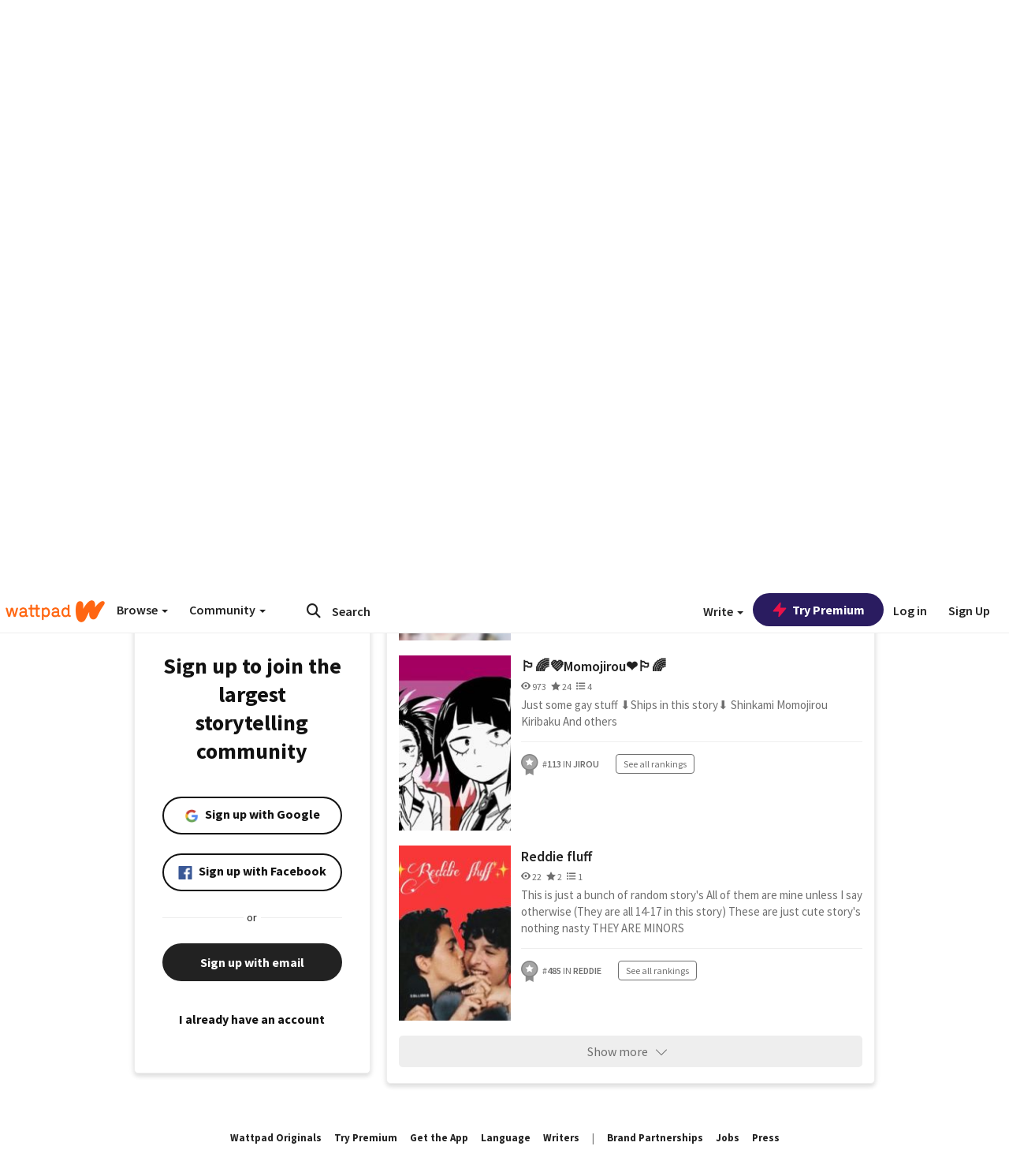

--- FILE ---
content_type: application/javascript
request_url: https://sync.springserve.com/usersync/jsonp?callback=callback
body_size: 198
content:
callback({'user_id': '91911e6e-9484-4859-b05b-b6f206649aff'})

--- FILE ---
content_type: application/javascript;charset=utf-8
request_url: https://ase.clmbtech.com/message?cid=65973%3A3140&val_102=mobile.wattpad.com&val_120=0&val_101=65973%3A3140&val_101=ctrt%3Amobile.wattpad.com&val_122=
body_size: 216
content:
$cr.cbkf("[{\"uuid\" : \"7bca230b-c590-4c7e-bbab-1df410d68e68-616w\", \"optout\" : \"null\", \"_col_sync\" : \"false\", \"error\" : \"invalid request!!!\", \"cl\" : \"null\", \"dmp_emhash\" : \"null\", \"dmp_phhash\" : \"null\" }]")